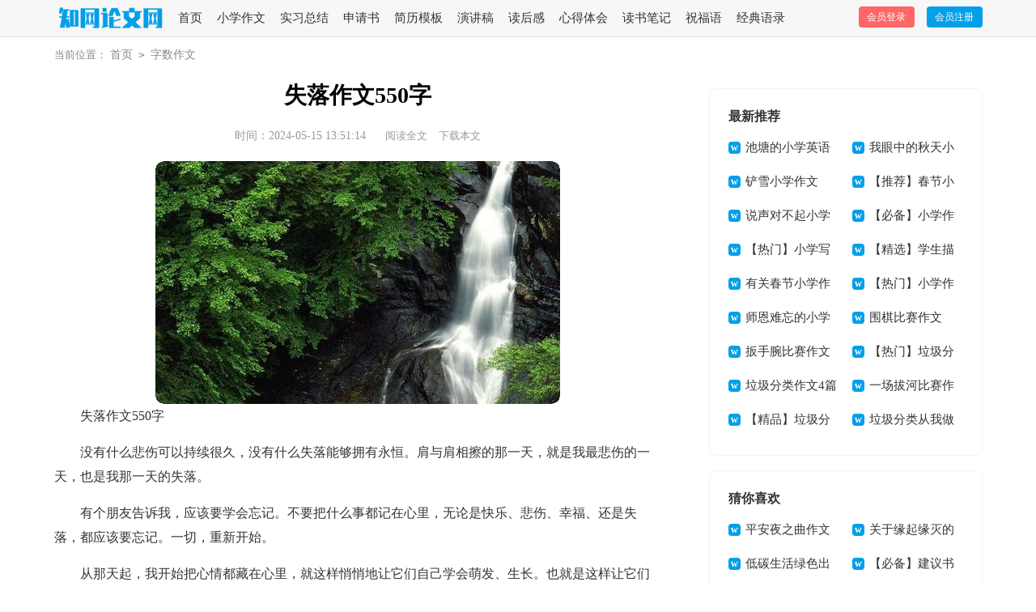

--- FILE ---
content_type: text/html; charset=utf-8
request_url: https://www.cnkins.com/zishuzuowen/103647.html
body_size: 4580
content:
<!DOCTYPE html>
<html>
<head>
    <meta charset="UTF-8">
    <meta name="viewport" content="width=device-width, initial-scale=1.0, maximum-scale=1.0, user-scalable=no" />
    <meta name="mobile-web-app-capable" content="yes" />
    <meta name="format-detection" content="telephone=no">
    <title>失落作文550字-知网论文网</title>
    <meta name="keywords" content="作文,失落">
    <meta name="description" content="失落作文550字没有什么悲伤可以持续很久，没有什么失落能够拥有永恒。肩与肩相擦的那一天，就是我最悲伤的一天，也是我那一天的失落。有个朋友告诉我，应该要学会忘记。不要把什么">
    <link rel="stylesheet" href="https://www.cnkins.com/static/css/article.css">
    <link rel="stylesheet" href="https://www.cnkins.com/static/css/base.css">
    <!--[if IE]>
    <link rel="stylesheet" href="https://www.cnkins.com/static/css/article.ie.css">
    <![endif]-->
<script>
function onKeyDown(){
if ((event.keyCode==116)||(window.event.ctrlKey)||(window.event.shiftKey)||(event.keyCode==122)){
event.keyCode=0;
event.returnValue=false;
}}
</script>
</head>
<body onkeydown="onKeyDown()" oncontextmenu="return false" onselectstart="return false" ondragstart="return false">
<div class="header">
    <div class="header_box">
        <a href="https://www.cnkins.com/" title="知网论文网" class="logo"></a>
        <ul class="t2fw_nav">
            <li><a  href="https://www.cnkins.com/" title="首页">首页</a></li>
            <li><a  href="https://www.cnkins.com/xiaoxuezuowen/" title=" 小学作文">小学作文</a></li><li><a  href="https://www.cnkins.com/shiyongwen/shixizongjie/" title=" 实习总结">实习总结</a></li><li><a  href="https://www.cnkins.com/shiyongwen/shenqingshu/" title=" 申请书">申请书</a></li><li><a  href="https://www.cnkins.com/shiyongwen/jianlimoban/" title=" 简历模板">简历模板</a></li><li><a  href="https://www.cnkins.com/shiyongwen/yanjianggao/" title=" 演讲稿">演讲稿</a></li><li><a  href="https://www.cnkins.com/duhougan/" title=" 读后感">读后感</a></li><li><a  href="https://www.cnkins.com/shiyongwen/xindetihui/" title=" 心得体会">心得体会</a></li><li><a  href="https://www.cnkins.com/shiyongwen/dushubiji/" title=" 读书笔记">读书笔记</a></li><li><a  href="https://www.cnkins.com/shiyongwen/zhufuyu/" title=" 祝福语">祝福语</a></li><li><a  href="https://www.cnkins.com/shiyongwen/jingdianyulu/" title=" 经典语录">经典语录</a></li>
        </ul>
        <script src="https://www.cnkins.com/e/member/login/loginjs.php"></script>
    </div>
</div>
<div class="main">
    <div class="sidebar"><span class="nav_title">当前位置：</span><a href="https://www.cnkins.com/">首页</a>&nbsp;<code>></code>&nbsp;<a href="https://www.cnkins.com/zishuzuowen/">字数作文</a></div>
    <div class="main-left">
        <div class="article">
            <h1 class="title">失落作文550字</h1>
            <div class="info">
                <span class="time">时间：2024-05-15 13:51:14</span>
                <span class="sm_after_time"></span>
                <span class="source"><a href="https://www.cnkins.com/e/class/see.php?classid=8&id=103647&dotop=1" class="jhcdown  hidden-xs" rel="nofollow"  target="_blank">阅读全文</a></span>
                <span class="source"><a tpid="25" href="https://www.cnkins.com/e/class/see.php?classid=8&id=103647&dotop=2" target="_blank"  class="jhcdown  hidden-xs"  rel="nofollow">下载本文</a></span>
            </div>
            <div class="content">
                <img src="https://img.jihtu.com/upload/178.jpg" alt="失落作文550字" /><p>失落作文550字</p><p>没有什么悲伤可以持续很久，没有什么失落能够拥有永恒。肩与肩相擦的那一天，就是我最悲伤的一天，也是我那一天的失落。</p><p style="text-align: center;"></p><p>有个朋友告诉我，应该要学会忘记。不要把什么事都记在心里，无论是快乐、悲伤、幸福、还是失落，都应该要忘记。一切，重新开始。</p><p>从那天起，我开始把心情都藏在心里，就这样悄悄地让它们自己学会萌发、生长。也就是这样让它们悄悄地离开、悄悄地寻找属于它们自己的另外一个天地。</p><p>一切都只是瞬间，也只能是瞬间了。</p><p>记得你曾就说过，你最喜欢枫叶。也许是喜欢它身上本身所发出来的气质，也许是喜欢它的那种精妙绝伦的飘的姿势，也许是喜欢它原本所具有的'亲切与热情。</p><p>但是，枫叶的飘落并不代表着死亡，而是停留。也只是瞬间，也有少许失落。只是，不会太久。失落，也仅仅是那一天。</p><p>也许，在这个世界上真的没有永恒的东西。</p><p>风儿的出现不会永远停留。</p><p>星星的闪亮不会成为永恒。</p><p>在我的记忆中，我真正开心的次数不会很多。大多部分都是没感觉吧。但是，伤心的次数也不会很少，却很短暂。</p><p>有一次，我很失落、很难过，那种难过不是用几滴眼泪就能形容的。我说不出我的感觉，因为那个时候，天使没有在我的身旁提醒我要记住这种感觉。是酸的还是甜的，我忘了。</p><p>或许，我就是这样吧：有很多事情，该记的没记，该忘的没忘。</p><p>那一天，我不觉得它过得长久。</p><p>因为我始终是觉得：失落，很短暂。</p>            </div>
            <a href="https://www.cnkins.com/e/class/see.php?classid=8&id=103647&dotop=2" target="_blank" class="download_card" rel="nofollow">
        <img class="download_card_pic" src="https://www.cnkins.com/static/img/icon_word.png" alt="">
        <div class="download_card_msg">
            <div class="download_card_title" style="text-decoration:none;">《失落作文550字.doc》</div>
            <div class="download_card_tip">将本文的Word文档下载到电脑，方便收藏和打印</div>
            <div class="download_card_tj">
                <span>推荐度：</span>
<img src="https://www.cnkins.com/static/img/icon_star.png" alt="">
<img src="https://www.cnkins.com/static/img/icon_star.png" alt="">
<img src="https://www.cnkins.com/static/img/icon_star.png" alt="">
<img src="https://www.cnkins.com/static/img/icon_star.png" alt="">
<img src="https://www.cnkins.com/static/img/icon_star.png" alt="">
            </div>
        </div>
        <div class="download_card_btn">
            <img src="https://www.cnkins.com/static/img/down.png" alt="">
            <div class="downlod_btn_right">
                <div>点击下载文档</div>
                <p>文档为doc格式</p>
            </div>
        </div>
    </a>
        </div>
        <div class="related_article_img">
                <div class="related_top"><code>字数作文图文推荐</code></div>
                <ul>
                    <li><a target="_blank" title="挑战呀诺达作文1350字" href="https://www.cnkins.com/zishuzuowen/150911.html"><img loading="lazy" src="https://img.jihtu.com/upload/11070.jpg" alt="挑战呀诺达作文1350字"><span>挑战呀诺达作文1350字</span></a></li>
                    <li><a target="_blank" title="爱让生活更美好作文450字" href="https://www.cnkins.com/zishuzuowen/150870.html"><img loading="lazy" src="https://img.jihtu.com/upload/428.jpg" alt="爱让生活更美好作文450字"><span>爱让生活更美好作文450字</span></a></li>
                    <li><a target="_blank" title="让生活更美好作文450字" href="https://www.cnkins.com/zishuzuowen/150869.html"><img loading="lazy" src="https://img.jihtu.com/upload/4431.jpg" alt="让生活更美好作文450字"><span>让生活更美好作文450字</span></a></li>
                    <li><a target="_blank" title="难忘的汉字听写比赛作文" href="https://www.cnkins.com/zishuzuowen/150863.html"><img loading="lazy" src="https://img.jihtu.com/upload/5896.jpg" alt="难忘的汉字听写比赛作文"><span>难忘的汉字听写比赛作文</span></a></li>
                </ul>
            </div>
            <div class="related_about">
            <div class="related_about_t"><code>【失落作文550字】相关文章：</code></div>
            <ul>
                <li><a href="https://www.cnkins.com/zishuzuowen/150862.html" target="_blank" title="汉字听写大赛作文">汉字听写大赛作文</a></li>
                <li><a href="https://www.cnkins.com/zishuzuowen/150786.html" target="_blank" title="民族舞作文650字">民族舞作文650字</a></li>
                <li><a href="https://www.cnkins.com/zishuzuowen/150777.html" target="_blank" title="关于我爱中国的汉字作文300字锦集八篇">关于我爱中国的汉字作文300字锦集八篇</a></li>
                <li><a href="https://www.cnkins.com/zishuzuowen/150776.html" target="_blank" title="有趣的汉字作文(10篇)">有趣的汉字作文(10篇)</a></li>
                <li><a href="https://www.cnkins.com/zishuzuowen/150775.html" target="_blank" title="要是我能七十二变450字作文">要是我能七十二变450字作文</a></li>
                <li><a href="https://www.cnkins.com/zishuzuowen/150689.html" target="_blank" title="学汉字作文">学汉字作文</a></li>
                <li><a href="https://www.cnkins.com/zishuzuowen/150687.html" target="_blank" title="小猫的作文300字7篇">小猫的作文300字7篇</a></li>
                <li><a href="https://www.cnkins.com/zishuzuowen/150686.html" target="_blank" title="关于我最喜欢的汉字作文300字锦集8篇">关于我最喜欢的汉字作文300字锦集8篇</a></li>
                <li><a href="https://www.cnkins.com/zishuzuowen/150685.html" target="_blank" title="【精选】春节的作文1400字三篇">【精选】春节的作文1400字三篇</a></li>
                <li><a href="https://www.cnkins.com/zishuzuowen/147988.html" target="_blank" title="看日出550字作文">看日出550字作文</a></li>
                <li><a href="https://www.cnkins.com/zishuzuowen/147859.html" target="_blank" title="人鼠大战作文650字">人鼠大战作文650字</a></li>
                <li><a href="https://www.cnkins.com/zishuzuowen/146575.html" target="_blank" title="竞选大队长作文450字">竞选大队长作文450字</a></li>
            </ul>
        </div>
        <div class="previous">
            <span class="pre">上一篇：<a href='https://www.cnkins.com/zishuzuowen/103646.html'>【精选】小学的小作文400字锦集9篇</a></span>
            <span class="next">下一篇：<a href='https://www.cnkins.com/zishuzuowen/103648.html'>梦作文850字</a></span>
        </div>
    </div>
    <div class="main-right">
        <div class="right_fix">
            <div class="tui_con_list">
                <div class="mid_title">最新推荐</div>
                <ul class="tui_con">
                    <li><a href="https://www.cnkins.com/xiaoxuezuowen/151101.html" target="_blank" title="池塘的小学英语作文">池塘的小学英语作文</a></li>
                    <li><a href="https://www.cnkins.com/xiaoxuezuowen/151100.html" target="_blank" title="我眼中的秋天小学作文350字">我眼中的秋天小学作文350字</a></li>
                    <li><a href="https://www.cnkins.com/xiaoxuezuowen/151099.html" target="_blank" title="铲雪小学作文">铲雪小学作文</a></li>
                    <li><a href="https://www.cnkins.com/xiaoxuezuowen/151098.html" target="_blank" title="【推荐】春节小学生作文300字集锦六篇">【推荐】春节小学生作文300字集锦六篇</a></li>
                    <li><a href="https://www.cnkins.com/xiaoxuezuowen/151097.html" target="_blank" title="说声对不起小学作文">说声对不起小学作文</a></li>
                    <li><a href="https://www.cnkins.com/xiaoxuezuowen/151096.html" target="_blank" title="【必备】小学作文500字锦集9篇">【必备】小学作文500字锦集9篇</a></li>
                    <li><a href="https://www.cnkins.com/xiaoxuezuowen/151095.html" target="_blank" title="【热门】小学写作文400字汇编五篇">【热门】小学写作文400字汇编五篇</a></li>
                    <li><a href="https://www.cnkins.com/xiaoxuezuowen/151094.html" target="_blank" title="【精选】学生描写小学的作文500字集锦5篇">【精选】学生描写小学的作文500字集锦5篇</a></li>
                    <li><a href="https://www.cnkins.com/xiaoxuezuowen/151093.html" target="_blank" title="有关春节小学作文三篇">有关春节小学作文三篇</a></li>
                    <li><a href="https://www.cnkins.com/xiaoxuezuowen/151092.html" target="_blank" title="【热门】小学作文400字汇编八篇">【热门】小学作文400字汇编八篇</a></li>
                    <li><a href="https://www.cnkins.com/xiaoxuezuowen/151091.html" target="_blank" title="师恩难忘的小学作文">师恩难忘的小学作文</a></li>
                    <li><a href="https://www.cnkins.com/fenleizuowen/151090.html" target="_blank" title="围棋比赛作文（精选55篇）">围棋比赛作文（精选55篇）</a></li>
                    <li><a href="https://www.cnkins.com/fenleizuowen/151089.html" target="_blank" title="扳手腕比赛作文(集锦15篇)">扳手腕比赛作文(集锦15篇)</a></li>
                    <li><a href="https://www.cnkins.com/fenleizuowen/151088.html" target="_blank" title="【热门】垃圾分类的作文300字锦集七篇">【热门】垃圾分类的作文300字锦集七篇</a></li>
                    <li><a href="https://www.cnkins.com/fenleizuowen/151087.html" target="_blank" title="垃圾分类作文4篇">垃圾分类作文4篇</a></li>
                    <li><a href="https://www.cnkins.com/fenleizuowen/151086.html" target="_blank" title="一场拔河比赛作文范文3篇">一场拔河比赛作文范文3篇</a></li>
                    <li><a href="https://www.cnkins.com/fenleizuowen/151085.html" target="_blank" title="【精品】垃圾分类的作文300字集合九篇">【精品】垃圾分类的作文300字集合九篇</a></li>
                    <li><a href="https://www.cnkins.com/fenleizuowen/151084.html" target="_blank" title="垃圾分类从我做起作文精选15篇">垃圾分类从我做起作文精选15篇</a></li>
                </ul>
            </div>
            <div class="tui_con_list">
                <div class="mid_title">猜你喜欢</div>
                <ul class="tui_con">
                    <li><a href="https://www.cnkins.com/zishuzuowen/116228.html" target="_blank" title="平安夜之曲作文">平安夜之曲作文</a></li>
                    <li><a href="https://www.cnkins.com/chuzhongzuowen/45275.html" target="_blank" title="关于缘起缘灭的初中优秀作文">关于缘起缘灭的初中优秀作文</a></li>
                    <li><a href="https://www.cnkins.com/shiyongwen/changyishu/28792.html" target="_blank" title="低碳生活绿色出行倡议书">低碳生活绿色出行倡议书</a></li>
                    <li><a href="https://www.cnkins.com/shiyongwen/jianyishu/8134.html" target="_blank" title="【必备】建议书作文300字三篇">【必备】建议书作文300字三篇</a></li>
                    <li><a href="https://www.cnkins.com/duhougan/105392.html" target="_blank" title="边城读后感（精选11篇）">边城读后感（精选11篇）</a></li>
                    <li><a href="https://www.cnkins.com/jixuwen/49257.html" target="_blank" title="记叙文的作文300字7篇">记叙文的作文300字7篇</a></li>
                    <li><a href="https://www.cnkins.com/huatizuowen/81207.html" target="_blank" title="有关被老师感动的作文300字集合七篇">有关被老师感动的作文300字集合七篇</a></li>
                    <li><a href="https://www.cnkins.com/zishuzuowen/107164.html" target="_blank" title="骄傲的小白兔">骄傲的小白兔</a></li>
                    <li><a href="https://www.cnkins.com/riji/141098.html" target="_blank" title="【精品】包饺子日记范文合集六篇">【精品】包饺子日记范文合集六篇</a></li>
                    <li><a href="https://www.cnkins.com/huatizuowen/81799.html" target="_blank" title="中考满分作文">中考满分作文</a></li>
                    <li><a href="https://www.cnkins.com/shiyongwen/jiaoxuezongjie/" title="教学总结" target="_blank">教学总结</a></li>
                    <li><a href="https://www.cnkins.com/shiyongwen/gongzuobaogao/" title="工作报告" target="_blank">工作报告</a></li>
                    <li><a href="https://www.cnkins.com/shiyongwen/zengyan/" title="赠言" target="_blank">赠言</a></li>
                    <li><a href="https://www.cnkins.com/shiyongwen/jiaoxuejihua/" title="教学计划" target="_blank">教学计划</a></li>
                    <li><a href="https://www.cnkins.com/xiaoxuezuowen/" title="小学作文" target="_blank">小学作文</a></li>
                    <li><a href="https://www.cnkins.com/jixuwen/" title="记叙文" target="_blank">记叙文</a></li>
                </ul>
            </div>        </div>
    </div>
</div>
<div class="related_article"></div>
<div id="backtop"></div>
<div class="footer">
    <p>Copyright © 2025 <a target="_blank" title="知网论文网" href="https://www.cnkins.com/">知网论文网</a> www.cnkins.com 版权所有</p>
</div>
<script src="https://www.cnkins.com/static/js/jquery.min.js"></script>
<script src="https://www.cnkins.com/static/js/backtop.js"></script>
</body>
</html>

--- FILE ---
content_type: text/css
request_url: https://www.cnkins.com/static/css/article.css
body_size: 2519
content:
@import url(article.ie.css) screen and (min-width:750px);
@media screen and (max-width: 750px) {
@charset "gb2312";
html,body,div,span,applet,object,iframe,h1,button,input,textarea,h2,h3,h4,h5,h6,p,blockquote,pre,a,abbr,acronym,address,big,cite,code,del,dfn,em,img,ins,kbd,q,s,samp,small,strike,strong,sub,sup,tt,var,b,u,i,center,dl,dt,dd,ol,ul,li,fieldset,form,label,legend,table,caption,tbody,tfoot,thead,tr,th,td,article,aside,canvas,details,embed,figure,figcaption,footer,header,hgroup,menu,nav,output,ruby,section,summary,time,mark,audio,video{border:0 none;font-family:"Microsoft Yahei",Verdana,Arial,Helvetica,sans-serif;font-feature-settings:inherit;font-kerning:inherit;font-language-override:inherit;font-size:inherit;font-size-adjust:inherit;font-stretch:inherit;font-style:inherit;font-synthesis:inherit;font-variant:inherit;font-weight:inherit;line-height:inherit;margin:0;padding:0;vertical-align:baseline}
table{border-collapse:collapse;border-spacing:0}
ul,ol,li{list-style:outside none none}
em,i{font-style:normal}
img{border:0 none}
div{overflow:hidden;}
textarea{outline:medium none}
a{text-decoration:none;color: #188bd8;font-size:14px;}
.clearfix:after{clear:both;display:block;visibility:hidden;height:0;content:""}
body{background:#fbfbfb;color:#1a1a1a;max-width: 740px;margin: auto;}
input{outline: none;}
u{text-decoration:none;}
/*ͷ��*/
.header{background-color: #f3f3f3;float: left;width: 100%;overflow: hidden;text-align: center;}
.logo {width: 122px;height: 26px;background: url("../img/logo.png") no-repeat;display: inline-block;margin: 10px 0;background-size: 100%;}
.header_box{width: 100%;margin:0 auto;}
.t2fw_nav{float: left;margin-left: 50px;display: none;}
.t2fw_nav li{float: left;padding: 0px 36px;}
.t2fw_nav li a{float: left;color: #333;font-size: 17px;}
.t2fw_nav li a:hover{color:#e2b526;}

/*Ͷ��*/
.rougao {float: right;margin-top: 23px;display: none;}
.rougao .jianyi {background-color: #ff6666;}
.rougao a {height: 33px;line-height: 33px;float: left;color: #fff;font-size: 14px;background-color: #019fe8;border-radius: 4px;width: 107px;text-align: center;margin-left: 15px;}
.rougao a:hover{background-color: #0797ca;color: #fff!important;}
.rougao .jianyi:hover{background-color: #e85d5d;color: #fff!important;}

.nav{float:left;width: 100%;background: #12a19a;line-height: 30px;overflow: hidden;padding: 5px 0;}
.nav ul{margin: auto;width: 100%;}
.nav ul li{float:left;width: 24%;text-align: center;}
.nav ul li:nth-child(-n+3){/* display: none; */}
.nav a {color: #fff;font-size: 15px;display: inline-block;}
.nav .now{color: #ff6600;}

/* �в� */
.main{width: 100%;float: left;}

.sidebar{width: 96%;float: left;line-height: 39px;font-size: 16px;color: #a9a9a9;height: 39px;overflow: hidden;margin: 0 2%;}
.sidebar a{color: #a9a9a9;padding: 0 4px;font-size: 16px;}
.sidebar span{color: #a9a9a9;}

.main-left{float: left;width: 100%;}

/* ���� */
.article{padding: 2%;background-color: #fff;float: left;width: 96%;overflow: hidden;}
.article .title{font-size: 26px;text-align: center;font-weight: 700;color: #333;margin-bottom: 21px;}
.info {color: #999;}
.info span{padding: 0 5px;font-size: 16px;}
.info a{color: #999;display: none;}
.content{line-height: 28px;float: left;width: 100%;font-size: 17px;}
.content p{font-size: 17px;line-height: 28px;padding-bottom: 12px;width: 100%;color: #333;}

u{text-decoration:none;}
.content a{font-size: 16px;}
.content h2,.content h2 a,.content h2 a u{text-decoration: none;font-size: 17px; text-align: left; font-weight: bold; line-height: 31px; clear: both; color: #ff0000; margin-bottom: 12px;}
.content img{max-width: 100%!important;height: auto!important;}
.content p{text-indent: 2em;}
.content img {display: block;margin: 0 auto;border-radius: 10px;}
.content em {background: url(../img/bolang.png) 100% 100% repeat-x;padding-bottom: 4px;color: red;font-weight: bold;}
.tuijian_title{text-align: left;height: 56px;line-height: 56px;border-bottom: 1px solid #e2e2e2;border-top: 10px solid #eee;padding: 0 2%;margin-bottom: 10px;}
.tuijian_title span{float: left;display: inline-block;height: 54px;font-weight: normal;line-height: 56px;font-size: 18px;padding: 0 8px;color: #000;border-bottom: 2px solid #000;}
.related_article{display: inline-block;width: 100%;}
.after_height_light~p a {color: #2965b1 !important;}
/* ����ƪ */
.previous{float: left;width: 94%;border-top: 10px solid #eee;padding: 2% 3%;}
.previous a{color: #2965b1;}
.previous span{display: inline-block;line-height: 32px;height: 32px;font-size: 14px;overflow: hidden;width: 49%;}
.next{text-align: right;}

.related_article_img{float: left;width: 94%;border-top: 10px solid #eee;padding: 2% 3%;}
.related_article_img .related_top{height: 40px;width: 100%;border-bottom: 1px solid #EEE;}
.related_article_img .related_top code{float: left;font-size: 16px;height: 40px;line-height: 40px;color: #333;background: #fff;border-bottom: 2px solid #1c1c1c;font-family: initial;font-weight: 700;}
.related_article_img ul{margin-top: 13px;width: 100%;float:left;display: flex;justify-content: space-between;align-content: center;flex-flow: wrap;}
.related_article_img li{overflow: hidden;width: 48%;height: 132px;float: left;}
.related_article_img li a:hover span{text-decoration: underline;}
.related_article_img li a img{height: 98px;float: left;width: 100%;}
.related_article_img li a span{float: left;height: 24px;width: 99%;line-height: 30px;font-size: 14px;color: #2965b1;overflow: hidden;text-align: center;}

/*related_article*/
.related_about{float: left;width: 94%;border-top: 10px solid #eee;padding: 2% 3%;}
.related_about .related_about_t{float: left;width: 100%;height: 40px;line-height: 40px;color: #494949;font-size: 16px;border-bottom: 1px solid #EEE;margin-bottom: 10px;}
.related_about .related_about_t code{color: #000;font-size: 16px;float: left;font-family: inherit;border-bottom: 2px solid #000;font-weight: 700;}
.related_about ul{float: left;width: 100%;}
.related_about li{float: left;width: 50%;height: 30px;font-size: 16px;overflow: hidden;line-height: 30px;}
.related_about li a{font-size: 15px;color: #2965b1;}
.related_about li a:before{float: left;content: "";width: 3px;height: 3px;background: #000;margin-top: 11px;margin-right: 5px;}
.related_about li a:hover{color: #000;}

.main-right{float: rop;width: 100%;}
.mid_title{float: left;width: 97%;height: 37px;border-bottom: 1px solid #e0e0e0;line-height: 37px;color: #333;padding-left: 3%;font-weight: 700;font-size: 16px;}
.tui_con_list{float: left;width: 100%;margin-bottom: 10px;border-top: 10px solid #eee;display: none;}
.tui_con_list ul{float: left;width: 92%;margin: 2% 4%;}
.tui_con_list li{width: 50%;float: left;color:#333;height: 30px;line-height: 30px;overflow: hidden;}
.tui_con_list li a{color:#333;line-height: 28px;}
.tui_con_list li em{width: 16px;height: 16px;float: left;text-align: center;line-height: 16px;background: #bbbbbb;color:#fff;margin:7px 6px 0 0;font-size: 12px;}
.tui_con_list li:nth-child(1) em{background: #f8a214;}
.tui_con_list li:nth-child(2) em{background: #ff6666;}
.tui_con_list li:nth-child(3) em{background: #14a2d4;}

 /* ���ض��� */
#backtop{display: none;cursor:pointer;width: 54px;height: 54px;right: 19px;bottom: 169px;position: fixed;background: rgb(162 207 228) url(../img/top.png) no-repeat;background-size: 100%;border-radius: 10px;z-index: 10;}
#backtop:hover{background-color: #12a19a;}

/*ҳ��*/
.footer{float:left;width: 94%;background: #3f4143;padding: 3%;}
.footer p{text-align:center;line-height: 24px;font-size: 12px;color: #d6d6d6;float:left;width:100%;}
.footer p a{color: #d6d6d6;margin: 0 5px;font-size: 12px;}
}


--- FILE ---
content_type: text/css
request_url: https://www.cnkins.com/static/css/article.ie.css
body_size: 2223
content:
@charset "gb2312";
body,div,dl,dt,dd,ul,ol,li,h1,h2,h3,h4,h5,h6,pre,form,fieldset,input,textarea,p,blockquote,th,td{margin:0;padding:0;border:0 none;outline:0;}
table{border-collapse:collapse;border-spacing:0}
fieldset,img{border:0 none}
address,caption,cite,code,dfn,em,strong,th,var{font-style:normal;font-weight:normal}
strong{font-weight:800}
ol,ul,li{list-style:none outside none;}
caption,th{text-align:left}
h1,h2,h3,h4,h5,h6{font-size:100%;font-weight:normal}
a{color: #222;text-decoration:none;font-size: 15px;}
a:hover{ text-decoration:underline}
strong{font-weight: 800;}
body{font-size: 12px;}

/*头部*/
.header{background-color: #f7f7f7;float: left;width: 100%;overflow: hidden;height: 45px;border-bottom: 1px solid #e6e6e6;}
.header_box{width: 1147px;margin:0 auto;}

.net_title{background-color:#fff;box-shadow:0 4px 8px 0 rgba(7, 17, 27, 0.1);float: left;width: 100%;height: 44px;line-height: 44px;overflow: hidden;}
.logo {width: 134px;height: 31px;background: url("../img/logo.png") no-repeat;float: left;margin-top: 8px;background-size: 100%;margin-right: 10px;}
.t_cen{width: 1100px;margin:0 auto;}
.t2fw_nav{float: left;height: 45px;line-height: 45px;width: 70%;}
.t2fw_nav li{float: left;padding: 0px 9px;}
.t2fw_nav li a{float: left;color: #333;font-size: 15px;}
.t2fw_nav li a:hover{color:#e2b526;}

/*投稿*/
.rougao {float: right;margin-top: 8px;}
.rougao .jianyi {background-color: #ff6666;}
.rougao a {height: 26px;line-height: 26px;float: left;color: #fff;font-size: 12px;background-color: #03a0e9;border-radius: 4px;width: 69px;text-align: center;margin-left: 15px;}
.rougao a:hover{background-color: #0797ca;color: #fff!important;}
.rougao .jianyi:hover{background-color: #e85d5d;color: #fff!important;}

.nav{float:left;width: 100%;background: #12a19a;height: 40px;line-height: 40px;overflow: hidden;}
.nav ul{margin: auto;width: 1100px;}
.nav ul li{float:left;padding: 0px 22px;height: 47px;}
.nav ul li:nth-child(-n+3){display: none;}
.nav a {color: #fff;font-size: 15px;float: left;}
.nav .now{color: #ff6600;}

/* 中部 */
.main{width: 1147px;margin:0 auto;}
.sidebar{float: left;line-height: 43px;font-size: 13px;color: #888;height: 43px;overflow: hidden;width: 100%;margin-bottom: 10px;}
.sidebar a{color: #888;padding: 0 4px;font-size: 14px;}
.sidebar span{color: #888;font-size: 13px;}
.main-left{float: left;width: 750px;}

/* 文章 */
.article{float: left;width: 100%;}
.article .title{font-size: 28px;text-align: center;font-weight: 700;}
.info {text-align: center;margin: 22px 0;color: #999;font-size: 14px;}
.info span{padding: 0 5px;}
.info a{color: #999;font-size: 13px;}
.content{line-height: 30px;color: #333;}
.content p{font-size: 16px;line-height: 30px;margin-bottom: 15px;}
u{text-decoration:none;}
.content a{font-size: 16px;color: #333;}
.content h2,.content h2 a,.content h2 a u{text-decoration: none;font-size: 16px; text-align: left; font-weight: bold; line-height: 31px; clear: both; color: #ff0000; margin-top:12px;}
.content img{max-width: 100%!important;height: auto!important;}
.content p{text-indent: 2em;}
.content img {display: block;margin: 0 auto;border-radius: 10px;}
.content em {background: url(../img/bolang.png) 100% 100% repeat-x;padding-bottom: 4px;color: red;font-weight: bold;}
.after_height_light~p a {color: #2965b1 !important;}
   

/* 上下篇 */
.previous{color: #333;display: inline-block;width: 100%;}
.previous a{color: #333;font-size: 14px;}
.previous span{display: inline-block;line-height: 32px;height: 32px;font-size: 14px;overflow: hidden;width: 49%;}
.next{text-align: right;}

.related_article_img{float: left;width: 100%;}
.related_article_img .related_top{height: 30px;width: 100%;border-bottom: 1px solid #EEE;}
.related_article_img .related_top code{float: left;font-size: 18px;height: 30px;line-height: 30px;color: #333;background: #fff;border-bottom: 2px solid #1c1c1c;font-family: initial;font-weight: 700;}
.related_article_img ul{margin-top: 13px;width: 100%;float:left;}
.related_article_img li{overflow: hidden;width: 156px;height: 127px;float: left;margin-right: 1px;margin-left: 10px;text-align: center;}
.related_article_img li a:hover span{text-decoration: underline;}
.related_article_img li a img{height: 104px;float: left;width: 100%;border: 1px solid #ddd;}
.related_article_img li a span{float: left;height: 24px;width: 100%;line-height: 24px;font-size: 16px;color: #2965b1;overflow: hidden;}

/*related_article*/
.related_about{width: 100%;float: left;overflow: hidden;padding-top: 15px;margin-bottom: 10px;}
.related_about .related_about_t{float: left;width: 100%;height: 28px;line-height: 28px;color: #494949;font-size: 16px;border-bottom: 1px solid #EEE;margin-bottom: 10px;}
.related_about .related_about_t code{color: #000;font-size: 18px;float: left;font-family: inherit;border-bottom: 2px solid #000;font-weight: 700;}
.related_about ul{float: left;width: 100%;}
.related_about li{float: left;width: 50%;height: 30px;font-size: 16px;overflow: hidden;line-height: 30px;}
.related_about li a{font-size: 16px;color: #2965b1;}
.related_about li a:before{float: left;content: "";width: 3px;height: 3px;background: #000;margin-top: 14px;margin-right: 5px;}
.related_about li a:hover{color: #000;}

.main-right{float:right;width: 336px;}
.mid_title{float: left;width: 100%;height: 37px;line-height: 37px;color: #333;font-weight: 700;font-size: 16px;}
.tui_con_list{float: right;width: 86%;background: #fff;padding: 7%;border-radius: 10px;padding-top: 15px;padding-bottom: 22px;margin-top: 10px;margin-bottom: 8px;border: 1px solid #f3f3f3;}
.tui_con_list ul{float: left;width: 100%;display: flex;flex-wrap: wrap;justify-content: space-between;}
.tui_con_list li{width: 47%;float: left;color:#333;height: 42px;line-height: 42px;overflow: hidden;}
.tui_con_list li a{color:#333;line-height: 28px;width: 9;}
.tui_con_list li em{display:none;width: 16px;height: 16px;float: left;text-align: center;line-height: 16px;background: #bbbbbb;color:#fff;margin:7px 6px 0 0;font-size: 12px;}
.tui_con_list li:nth-child(1) em{background: #f8a214;}
.tui_con_list li:nth-child(2) em{background: #ff6666;}
.tui_con_list li:nth-child(3) em{background: #14a2d4;}
.tui_con_list li:nth-child(4) em{background: #14a2d4;}
.tui_con_list ul li:before{content:"w";font-style: inherit;line-height: 15px;color: #ffffff;width: 15px;height: 15px;text-align: center;float: left;margin-top: 13px;margin-right: 6px;background: #03a0e9;font-family: inherit;font-weight: 700;font-size: 12px;border-radius: 4px;}

/* 返回顶部 */
#backtop{display: none;cursor:pointer;width:63px;height: 68px;right:80px;bottom:180px;position: fixed;background: rgb(162 207 228) url(../img/top.png) no-repeat;border-radius: 10px;}
#backtop:hover{background-color: #03a0e9;}

/*页脚*/
.footer{float:left;width:100%;background: #3f4143;padding: 10px 0;margin-top: 20px;}
.footer p{text-align:center;line-height: 24px;font-size: 12px;color: #d6d6d6;float:left;width:100%;}
.footer p a{color: #d6d6d6;margin: 0 5px;font-size: 12px;}

.right_fixed {top: 0;width: 336px;position: fixed!important;}


--- FILE ---
content_type: application/javascript
request_url: https://www.cnkins.com/static/js/backtop.js
body_size: 322
content:
//����������λ�ô��ھඥ��100��������ʱ����ת���ӳ��֣�������ʧ
$(function () {
    $(window).scroll(function () {
        if ($(window).scrollTop()>100){
            $("#backtop").fadeIn(1000);
        }
        else {
            $("#backtop").fadeOut(1000);
        }
    });
    //�������ת���Ӻ󣬻ص�ҳ�涥��λ��
    $("#backtop").click(function () {
        $('body,html').animate({scrollTop:0},800)
        return false;
    });
})